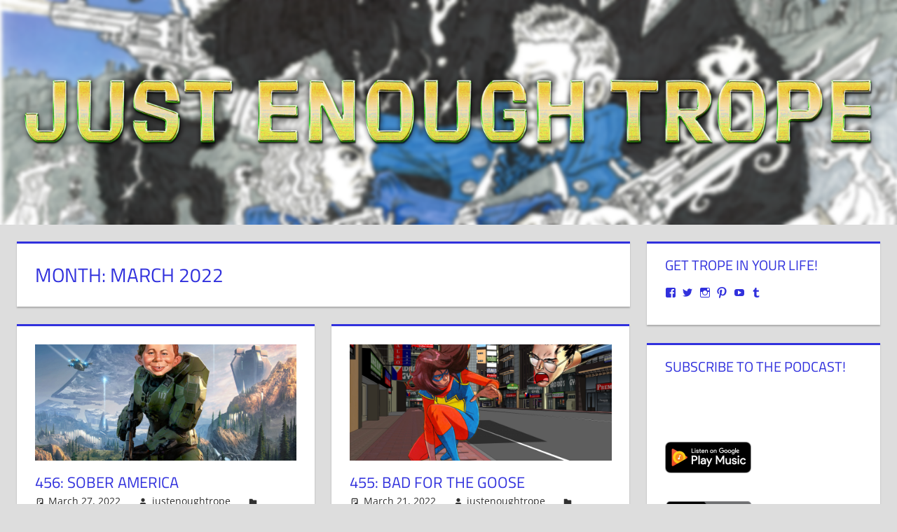

--- FILE ---
content_type: text/html; charset=UTF-8
request_url: http://justenoughtrope.com/2022/03/
body_size: 14679
content:
<!DOCTYPE html>
<html lang="en-US">

<head>
<meta charset="UTF-8">
<meta name="viewport" content="width=device-width, initial-scale=1">
<link rel="profile" href="http://gmpg.org/xfn/11">
<link rel="pingback" href="http://justenoughtrope.com/xmlrpc.php">


	<!-- This site is optimized with the Yoast SEO plugin v14.0.4 - https://yoast.com/wordpress/plugins/seo/ -->
	<title>March 2022 - Just Enough Trope</title>
	<meta name="robots" content="noindex, follow" />
	<meta property="og:locale" content="en_US" />
	<meta property="og:type" content="website" />
	<meta property="og:title" content="March 2022 - Just Enough Trope" />
	<meta property="og:url" content="http://justenoughtrope.com/2022/03/" />
	<meta property="og:site_name" content="Just Enough Trope" />
	<meta name="twitter:card" content="summary_large_image" />
	<script type="application/ld+json" class="yoast-schema-graph">{"@context":"https://schema.org","@graph":[{"@type":"WebSite","@id":"http://justenoughtrope.com/#website","url":"http://justenoughtrope.com/","name":"Just Enough Trope","description":"Hosts Ka1iban and Mikanhana dig through a slurry of movie, TV, music, comics &amp; gaming news because that&#039;s how you like it! On iTunes and Spreaker","potentialAction":[{"@type":"SearchAction","target":"http://justenoughtrope.com/?s={search_term_string}","query-input":"required name=search_term_string"}],"inLanguage":"en-US"},{"@type":"CollectionPage","@id":"http://justenoughtrope.com/2022/03/#webpage","url":"http://justenoughtrope.com/2022/03/","name":"March 2022 - Just Enough Trope","isPartOf":{"@id":"http://justenoughtrope.com/#website"},"inLanguage":"en-US"}]}</script>
	<!-- / Yoast SEO plugin. -->


<!-- Jetpack Site Verification Tags -->
<meta name="google-site-verification" content="phjU0KivblR8IacrC2N5eRCbCs9Q8PpEM63LYbd-h-k" />
<link rel='dns-prefetch' href='//secure.gravatar.com' />
<link rel='dns-prefetch' href='//platform-api.sharethis.com' />
<link rel='dns-prefetch' href='//s.w.org' />
<link rel="alternate" type="application/rss+xml" title="Just Enough Trope &raquo; Feed" href="http://justenoughtrope.com/feed/" />
<link rel="alternate" type="application/rss+xml" title="Just Enough Trope &raquo; Comments Feed" href="http://justenoughtrope.com/comments/feed/" />
		<script type="text/javascript">
			window._wpemojiSettings = {"baseUrl":"https:\/\/s.w.org\/images\/core\/emoji\/12.0.0-1\/72x72\/","ext":".png","svgUrl":"https:\/\/s.w.org\/images\/core\/emoji\/12.0.0-1\/svg\/","svgExt":".svg","source":{"concatemoji":"http:\/\/justenoughtrope.com\/wp-includes\/js\/wp-emoji-release.min.js?ver=5.3.20"}};
			!function(e,a,t){var n,r,o,i=a.createElement("canvas"),p=i.getContext&&i.getContext("2d");function s(e,t){var a=String.fromCharCode;p.clearRect(0,0,i.width,i.height),p.fillText(a.apply(this,e),0,0);e=i.toDataURL();return p.clearRect(0,0,i.width,i.height),p.fillText(a.apply(this,t),0,0),e===i.toDataURL()}function c(e){var t=a.createElement("script");t.src=e,t.defer=t.type="text/javascript",a.getElementsByTagName("head")[0].appendChild(t)}for(o=Array("flag","emoji"),t.supports={everything:!0,everythingExceptFlag:!0},r=0;r<o.length;r++)t.supports[o[r]]=function(e){if(!p||!p.fillText)return!1;switch(p.textBaseline="top",p.font="600 32px Arial",e){case"flag":return s([127987,65039,8205,9895,65039],[127987,65039,8203,9895,65039])?!1:!s([55356,56826,55356,56819],[55356,56826,8203,55356,56819])&&!s([55356,57332,56128,56423,56128,56418,56128,56421,56128,56430,56128,56423,56128,56447],[55356,57332,8203,56128,56423,8203,56128,56418,8203,56128,56421,8203,56128,56430,8203,56128,56423,8203,56128,56447]);case"emoji":return!s([55357,56424,55356,57342,8205,55358,56605,8205,55357,56424,55356,57340],[55357,56424,55356,57342,8203,55358,56605,8203,55357,56424,55356,57340])}return!1}(o[r]),t.supports.everything=t.supports.everything&&t.supports[o[r]],"flag"!==o[r]&&(t.supports.everythingExceptFlag=t.supports.everythingExceptFlag&&t.supports[o[r]]);t.supports.everythingExceptFlag=t.supports.everythingExceptFlag&&!t.supports.flag,t.DOMReady=!1,t.readyCallback=function(){t.DOMReady=!0},t.supports.everything||(n=function(){t.readyCallback()},a.addEventListener?(a.addEventListener("DOMContentLoaded",n,!1),e.addEventListener("load",n,!1)):(e.attachEvent("onload",n),a.attachEvent("onreadystatechange",function(){"complete"===a.readyState&&t.readyCallback()})),(n=t.source||{}).concatemoji?c(n.concatemoji):n.wpemoji&&n.twemoji&&(c(n.twemoji),c(n.wpemoji)))}(window,document,window._wpemojiSettings);
		</script>
		<style type="text/css">
img.wp-smiley,
img.emoji {
	display: inline !important;
	border: none !important;
	box-shadow: none !important;
	height: 1em !important;
	width: 1em !important;
	margin: 0 .07em !important;
	vertical-align: -0.1em !important;
	background: none !important;
	padding: 0 !important;
}
</style>
	<link rel='stylesheet' id='tortuga-theme-fonts-css'  href='http://justenoughtrope.com/wp-content/fonts/0def093d56dbe2ae23f7f573e5bfaa35.css?ver=20201110' type='text/css' media='all' />
<link rel='stylesheet' id='wp-block-library-css'  href='http://justenoughtrope.com/wp-includes/css/dist/block-library/style.min.css?ver=5.3.20' type='text/css' media='all' />
<style id='wp-block-library-inline-css' type='text/css'>
.has-text-align-justify{text-align:justify;}
</style>
<link rel='stylesheet' id='tortuga-stylesheet-css'  href='http://justenoughtrope.com/wp-content/themes/tortuga/style.css?ver=2.3.5' type='text/css' media='all' />
<style id='tortuga-stylesheet-inline-css' type='text/css'>
.site-title, .site-description { position: absolute; clip: rect(1px, 1px, 1px, 1px); width: 1px; height: 1px; overflow: hidden; }
</style>
<link rel='stylesheet' id='tortuga-safari-flexbox-fixes-css'  href='http://justenoughtrope.com/wp-content/themes/tortuga/assets/css/safari-flexbox-fixes.css?ver=20200420' type='text/css' media='all' />
<!-- Inline jetpack_facebook_likebox -->
<style id='jetpack_facebook_likebox-inline-css' type='text/css'>
.widget_facebook_likebox {
	overflow: hidden;
}

</style>
<link rel='stylesheet' id='social-logos-css'  href='http://justenoughtrope.com/wp-content/plugins/jetpack/_inc/social-logos/social-logos.min.css?ver=1' type='text/css' media='all' />
<link rel='stylesheet' id='jetpack_css-css'  href='http://justenoughtrope.com/wp-content/plugins/jetpack/css/jetpack.css?ver=8.4.5' type='text/css' media='all' />
<!--[if lt IE 9]>
<script type='text/javascript' src='http://justenoughtrope.com/wp-content/themes/tortuga/assets/js/html5shiv.min.js?ver=3.7.3'></script>
<![endif]-->
<script type='text/javascript' src='http://justenoughtrope.com/wp-content/themes/tortuga/assets/js/svgxuse.min.js?ver=1.2.6'></script>
<script type='text/javascript' src='http://justenoughtrope.com/wp-includes/js/jquery/jquery.js?ver=1.12.4-wp'></script>
<script type='text/javascript' src='http://justenoughtrope.com/wp-includes/js/jquery/jquery-migrate.min.js?ver=1.4.1'></script>
<script type='text/javascript' src='//platform-api.sharethis.com/js/sharethis.js#product=ga&#038;property=6451d402ece41100193705e3'></script>
<link rel='https://api.w.org/' href='http://justenoughtrope.com/wp-json/' />
<link rel="EditURI" type="application/rsd+xml" title="RSD" href="http://justenoughtrope.com/xmlrpc.php?rsd" />
<link rel="wlwmanifest" type="application/wlwmanifest+xml" href="http://justenoughtrope.com/wp-includes/wlwmanifest.xml" /> 
<meta name="generator" content="WordPress 5.3.20" />

<link rel='dns-prefetch' href='//v0.wordpress.com'/>
<link rel='dns-prefetch' href='//i0.wp.com'/>
<link rel='dns-prefetch' href='//i1.wp.com'/>
<link rel='dns-prefetch' href='//i2.wp.com'/>
<style type='text/css'>img#wpstats{display:none}</style><style type="text/css">
.upcoming-events li {
	margin-bottom: 10px;
}
.upcoming-events li span {
	display: block;
}
</style>
<script>
(function() {
	(function (i, s, o, g, r, a, m) {
		i['GoogleAnalyticsObject'] = r;
		i[r] = i[r] || function () {
				(i[r].q = i[r].q || []).push(arguments)
			}, i[r].l = 1 * new Date();
		a = s.createElement(o),
			m = s.getElementsByTagName(o)[0];
		a.async = 1;
		a.src = g;
		m.parentNode.insertBefore(a, m)
	})(window, document, 'script', 'https://google-analytics.com/analytics.js', 'ga');

	ga('create', 'UA-89119780-1', 'auto');
			ga('send', 'pageview');
	})();
</script>
<link rel="icon" href="https://i1.wp.com/justenoughtrope.com/wp-content/uploads/2016/05/cropped-cb3.jpg?fit=32%2C32" sizes="32x32" />
<link rel="icon" href="https://i1.wp.com/justenoughtrope.com/wp-content/uploads/2016/05/cropped-cb3.jpg?fit=192%2C192" sizes="192x192" />
<link rel="apple-touch-icon-precomposed" href="https://i1.wp.com/justenoughtrope.com/wp-content/uploads/2016/05/cropped-cb3.jpg?fit=180%2C180" />
<meta name="msapplication-TileImage" content="https://i1.wp.com/justenoughtrope.com/wp-content/uploads/2016/05/cropped-cb3.jpg?fit=270%2C270" />

<!-- Theme Tweaker (start) -->
<style type="text/css">
mark {background: #FFFF00;color: #000000;}
fieldset {border: 1px solid #C0C0C0;}
body,
button,
input,
select,
textarea {color: #303030;}
pre {border: 1px solid #DDDDDD;background: #FFFFFF;}
abbr,
acronym {border-bottom: 1px dotted #666666;}
body {background: #DDDDDD;}
blockquote {border: 1px solid #DDDDDD;border-left: 3px solid #3131DD;color: #777777;}
blockquote cite,
blockquote small {color: #404040;}
hr {background-color: #CCCCCC;}
th,
td {border: 1px solid #DDDDDD;}
a {color: #3131DD;}
a:link,
a:visited {color: #3131DD;}
a:hover,
a:focus,
a:active {color: #303030;}
button,
input[type="button"],
input[type="reset"],
input[type="submit"] {background: #3131DD;color: #FFFFFF;}
button:hover,
input[type="button"]:hover,
input[type="reset"]:hover,
input[type="submit"]:hover,
button:focus,
input[type="button"]:focus,
input[type="reset"]:focus,
input[type="submit"]:focus,
button:active,
input[type="button"]:active,
input[type="reset"]:active,
input[type="submit"]:active {background: #303030;}
input[type="text"],
input[type="email"],
input[type="url"],
input[type="password"],
input[type="search"],
textarea {border: 1px solid #DDDDDD;color: #666666;}
input[type="text"]:focus,
input[type="email"]:focus,
input[type="url"]:focus,
input[type="password"]:focus,
input[type="search"]:focus,
textarea:focus {border: 1px solid #CCCCCC;color: #111111;}
.screen-reader-text:hover,
.screen-reader-text:active,
.screen-reader-text:focus {background-color: #F1F1F1;color: #21759B;}
.site-header {background: #303030;color: #FFFFFF;}
.site-title {color: #FFFFFF;}
.site-title a:link,
.site-title a:visited {color: #FFFFFF;}
.site-title a:hover,
.site-title a:active {color: #CCCCCC;}
.primary-navigation-wrap {border-bottom: 5px solid #3131DD;color: #FFFFFF;}
.main-navigation-menu > .menu-item-has-children > a:after {color: #FFFFFF;}
.main-navigation-menu a:link,
.main-navigation-menu a:visited {color: #FFFFFF;}
.main-navigation-menu a:hover,
.main-navigation-menu a:active {background: #3131DD;}
.main-navigation-menu ul {border-top: 5px solid #3131DD;background: #303030;}
.main-navigation-menu ul .menu-item-has-children > a:after {color: #FFFFFF;}
.main-navigation-menu li.current-menu-item > a {background: #3131DD;}
.mega-menu-content .mega-menu-widget a:link,
.mega-menu-content .mega-menu-widget a:visited {color: #FFFFFF;}
.mega-menu-content .widget_meta ul li a:hover,
.mega-menu-content .widget_pages ul li a:hover,
.mega-menu-content .widget_categories ul li a:hover,
.mega-menu-content .widget_archive ul li a:hover {background: #3131DD;color: #FFFFFF;}
.mega-menu-content .mega-menu-widget .entry-meta,
.mega-menu-content .mega-menu-widget .entry-meta span:before {color: #DDDDDD;}
.social-icons-menu li a:before {color: #FFFFFF;}
.widget {border-top: 3px solid #3131DD;background: #FFFFFF;box-shadow: 0 2px 2px #AAAAAA;}
.widget-title {color: #3131DD;}
.search-form .search-submit .genericon-search {color: #FFFFFF;}
.widget_calendar table thead tr {background: #F5F5F5;}
.widget-magazine-posts-columns .magazine-posts-columns .magazine-posts-columns-content {border-top: 3px solid #3131DD;background: #FFFFFF;box-shadow: 0 2px 2px #AAAAAA;}
.type-post,
.type-page,
.type-attachment,
.comments-area  {border-top: 3px solid #3131DD;background: #FFFFFF;box-shadow: 0 2px 2px #AAAAAA;}
.archive-title,
.page-title,
.entry-title {color: #3131DD;}
.entry-title a:link,
.entry-title a:visited {color: #3131DD;}
.entry-title a:hover,
.entry-title a:active{color: #303030;}
.more-link {background: #3131DD;color: #FFFFFF;}
.more-link:link,
.more-link:visited  {color: #FFFFFF;}
.more-link:hover,
.more-link:active {background: #303030;}
.entry-meta {color: #303030;}
.entry-meta a:link,
.entry-meta a:visited {color: #303030;}
.entry-meta a:hover,
.entry-meta a:active {color: #777777;}
.entry-meta span:before {color: #333333;}
.widget_tag_cloud .tagcloud a,
.entry-tags .meta-tags a {background: #303030;}
.widget_tag_cloud .tagcloud a:link,
.widget_tag_cloud .tagcloud a:visited,
.entry-tags .meta-tags a:link,
.entry-tags .meta-tags a:visited {color: #FFFFFF;}
.widget_tag_cloud .tagcloud a:hover,
.widget_tag_cloud .tagcloud a:active,
.entry-tags .meta-tags a:hover,
.entry-tags .meta-tags a:active {background: #3131DD;color: #FFFFFF;}
.post-navigation .nav-links a {background: #3131DD;color: #FFFFFF;}
.post-navigation .nav-links a:link,
.post-navigation .nav-links a:visited  {color: #FFFFFF;}
.post-navigation .nav-links a:hover,
.post-navigation .nav-links a:active {background: #303030;}
.pagination a,
.pagination .current {background: #303030;color: #FFFFFF;}
.pagination a:link,
.pagination a:visited {color: #FFFFFF;}
.pagination a:hover,
.pagination a:active,
.pagination .current {background: #3131DD;}
.infinite-scroll #infinite-handle span {background: #303030;}
.infinite-scroll #infinite-handle span:hover {background: #3131DD;}
.page-header {border-top: 3px solid #3131DD;background: #FFFFFF;box-shadow: 0 2px 2px #AAAAAA;}
.breadcrumbs {background: #FFFFFF;box-shadow: 0 2px 2px #AAAAAA;}
.breadcrumbs-container {color: #222222;}
.comments-header .comments-title,
.comment-reply-title span {color: #3131DD;}
.comment {border-top: 1px dotted #AAAAAA;}
.footer-wrap {background: #303030;}
.site-footer {color: #DDDDDD;}
.site-footer a:link,
.site-footer a:visited {border-bottom: 1px dotted #AAAAAA;color: #FFFFFF;}
.site-footer a:hover,
.site-footer a:focus,
.site-footer a:active {color: #DDDDDD;}
.main-navigation-toggle {background: #3131DD;}
.main-navigation-toggle:after {color: #FFFFFF;}
.main-navigation-toggle:active,
	.main-navigation-toggle:focus,
	.main-navigation-toggle:hover {background: #3131DD;}
.main-navigation-menu {border-top: 5px solid #3131DD;}
.main-navigation-menu .submenu-dropdown-toggle:before {color: #FFFFFF;}
.main-navigation-menu .submenu-dropdown-toggle:hover,
	.main-navigation-menu .submenu-dropdown-toggle:active {background: #3131DD;}
.magazine-widgets-placeholder .magazine-widgets-placeholder-title {color: #0085BA;border: 2px dashed #0085BA;}
</style>
<!-- Theme Tweaker (end) -->

			<style type="text/css" id="wp-custom-css">
				.header-main {
  display: none;
}			</style>
		</head>

<body class="archive date wp-embed-responsive post-layout-two-columns post-layout-columns elementor-default elementor-kit-">

	
	<div id="page" class="hfeed site">

		<a class="skip-link screen-reader-text" href="#content">Skip to content</a>

		
		
		<header id="masthead" class="site-header clearfix" role="banner">

			<div class="header-main container clearfix">

				<div id="logo" class="site-branding clearfix">

										
			<p class="site-title"><a href="http://justenoughtrope.com/" rel="home">Just Enough Trope</a></p>

							
			<p class="site-description">Hosts Ka1iban and Mikanhana dig through a slurry of movie, TV, music, comics &amp; gaming news because that&#039;s how you like it! On iTunes and Spreaker</p>

			
				</div><!-- .site-branding -->

				<div class="header-widgets clearfix">

					
				</div><!-- .header-widgets -->

			</div><!-- .header-main -->

			


		</header><!-- #masthead -->

		
		
			<div id="headimg" class="header-image">

			
				<img src="http://justenoughtrope.com/wp-content/uploads/2019/12/wp-banner-jet1-1.png" srcset="https://i1.wp.com/justenoughtrope.com/wp-content/uploads/2019/12/wp-banner-jet1-1.png?w=1919 1919w, https://i1.wp.com/justenoughtrope.com/wp-content/uploads/2019/12/wp-banner-jet1-1.png?resize=300%2C75 300w, https://i1.wp.com/justenoughtrope.com/wp-content/uploads/2019/12/wp-banner-jet1-1.png?resize=768%2C193 768w, https://i1.wp.com/justenoughtrope.com/wp-content/uploads/2019/12/wp-banner-jet1-1.png?resize=1024%2C257 1024w, https://i1.wp.com/justenoughtrope.com/wp-content/uploads/2019/12/wp-banner-jet1-1.png?w=1680 1680w" width="1919" height="481" alt="Just Enough Trope">

			
			</div>

			
		
		<div id="content" class="site-content container clearfix">

	<section id="primary" class="content-archive content-area">
		<main id="main" class="site-main" role="main">

		
			<header class="page-header">

				<h1 class="archive-title">Month: March 2022</h1>				
			</header><!-- .page-header -->

			<div id="post-wrapper" class="post-wrapper clearfix">

				
<div class="post-column clearfix">

	<article id="post-3984" class="post-3984 post type-post status-publish format-standard has-post-thumbnail hentry category-podcast category-reviews tag-coda tag-halo tag-in-the-name-of-the-father tag-oscars tag-the-oscars">

		
			<a class="wp-post-image-link" href="http://justenoughtrope.com/2022/03/27/456-sober-america/" rel="bookmark">
				<img width="900" height="400" src="https://i0.wp.com/justenoughtrope.com/wp-content/uploads/2022/03/jet-456.png?resize=900%2C400" class="attachment-post-thumbnail size-post-thumbnail wp-post-image" alt="" srcset="https://i0.wp.com/justenoughtrope.com/wp-content/uploads/2022/03/jet-456.png?resize=900%2C400 900w, https://i0.wp.com/justenoughtrope.com/wp-content/uploads/2022/03/jet-456.png?zoom=2&amp;resize=900%2C400 1800w" sizes="(max-width: 900px) 100vw, 900px" data-attachment-id="3985" data-permalink="http://justenoughtrope.com/2022/03/27/456-sober-america/jet-456/" data-orig-file="https://i0.wp.com/justenoughtrope.com/wp-content/uploads/2022/03/jet-456.png?fit=1920%2C1080" data-orig-size="1920,1080" data-comments-opened="1" data-image-meta="{&quot;aperture&quot;:&quot;0&quot;,&quot;credit&quot;:&quot;&quot;,&quot;camera&quot;:&quot;&quot;,&quot;caption&quot;:&quot;&quot;,&quot;created_timestamp&quot;:&quot;0&quot;,&quot;copyright&quot;:&quot;&quot;,&quot;focal_length&quot;:&quot;0&quot;,&quot;iso&quot;:&quot;0&quot;,&quot;shutter_speed&quot;:&quot;0&quot;,&quot;title&quot;:&quot;&quot;,&quot;orientation&quot;:&quot;0&quot;}" data-image-title="jet 456" data-image-description="" data-medium-file="https://i0.wp.com/justenoughtrope.com/wp-content/uploads/2022/03/jet-456.png?fit=300%2C169" data-large-file="https://i0.wp.com/justenoughtrope.com/wp-content/uploads/2022/03/jet-456.png?fit=840%2C473" />			</a>

		
		<header class="entry-header">

			<h2 class="entry-title"><a href="http://justenoughtrope.com/2022/03/27/456-sober-america/" rel="bookmark">456: Sober America</a></h2>
			<div class="entry-meta"><span class="meta-date"><svg class="icon icon-standard" aria-hidden="true" role="img"> <use xlink:href="http://justenoughtrope.com/wp-content/themes/tortuga/assets/icons/genericons-neue.svg#standard"></use> </svg><a href="http://justenoughtrope.com/2022/03/27/456-sober-america/" title="9:51 pm" rel="bookmark"><time class="entry-date published updated" datetime="2022-03-27T21:51:12-06:00">March 27, 2022</time></a></span><span class="meta-author"> <svg class="icon icon-user" aria-hidden="true" role="img"> <use xlink:href="http://justenoughtrope.com/wp-content/themes/tortuga/assets/icons/genericons-neue.svg#user"></use> </svg><span class="author vcard"><a class="url fn n" href="http://justenoughtrope.com/author/justenoughtrope/" title="View all posts by justenoughtrope" rel="author">justenoughtrope</a></span></span><span class="meta-category"> <svg class="icon icon-category" aria-hidden="true" role="img"> <use xlink:href="http://justenoughtrope.com/wp-content/themes/tortuga/assets/icons/genericons-neue.svg#category"></use> </svg><a href="http://justenoughtrope.com/category/podcast/" rel="category tag">podcast</a>, <a href="http://justenoughtrope.com/category/reviews/" rel="category tag">reviews</a></span><span class="meta-comments"> <svg class="icon icon-edit" aria-hidden="true" role="img"> <use xlink:href="http://justenoughtrope.com/wp-content/themes/tortuga/assets/icons/genericons-neue.svg#edit"></use> </svg><a href="http://justenoughtrope.com/2022/03/27/456-sober-america/#respond">Leave a comment</a></span></div>
		</header><!-- .entry-header -->

		<div class="entry-content entry-excerpt clearfix">

			<p>We&#8217;re seeing triple this week as we review the Oscar hopeful &#8220;Coda&#8221;, the new Halo series, and our Patreon pick for this month, the 1993 film &#8220;In the Name of</p>
<div class="sharedaddy sd-sharing-enabled"><div class="robots-nocontent sd-block sd-social sd-social-icon sd-sharing"><h3 class="sd-title">Share this:</h3><div class="sd-content"><ul><li class="share-twitter"><a rel="nofollow noopener noreferrer" data-shared="sharing-twitter-3984" class="share-twitter sd-button share-icon no-text" href="http://justenoughtrope.com/2022/03/27/456-sober-america/?share=twitter" target="_blank" title="Click to share on Twitter"><span></span><span class="sharing-screen-reader-text">Click to share on Twitter (Opens in new window)</span></a></li><li class="share-facebook"><a rel="nofollow noopener noreferrer" data-shared="sharing-facebook-3984" class="share-facebook sd-button share-icon no-text" href="http://justenoughtrope.com/2022/03/27/456-sober-america/?share=facebook" target="_blank" title="Click to share on Facebook"><span></span><span class="sharing-screen-reader-text">Click to share on Facebook (Opens in new window)</span></a></li><li class="share-tumblr"><a rel="nofollow noopener noreferrer" data-shared="" class="share-tumblr sd-button share-icon no-text" href="http://justenoughtrope.com/2022/03/27/456-sober-america/?share=tumblr" target="_blank" title="Click to share on Tumblr"><span></span><span class="sharing-screen-reader-text">Click to share on Tumblr (Opens in new window)</span></a></li><li class="share-end"></li></ul></div></div></div>
		</div><!-- .entry-content -->

		<div class="read-more">
			<a href="http://justenoughtrope.com/2022/03/27/456-sober-america/" class="more-link">Continue reading</a>

		</div>

	</article>

</div>

<div class="post-column clearfix">

	<article id="post-3980" class="post-3980 post type-post status-publish format-standard has-post-thumbnail hentry category-podcast category-reviews tag-belfast tag-dont-look-up tag-oscars tag-the-oscars">

		
			<a class="wp-post-image-link" href="http://justenoughtrope.com/2022/03/21/455-bad-for-the-goose/" rel="bookmark">
				<img width="900" height="400" src="https://i2.wp.com/justenoughtrope.com/wp-content/uploads/2022/03/jet-455.png?resize=900%2C400" class="attachment-post-thumbnail size-post-thumbnail wp-post-image" alt="" srcset="https://i2.wp.com/justenoughtrope.com/wp-content/uploads/2022/03/jet-455.png?resize=900%2C400 900w, https://i2.wp.com/justenoughtrope.com/wp-content/uploads/2022/03/jet-455.png?zoom=2&amp;resize=900%2C400 1800w" sizes="(max-width: 900px) 100vw, 900px" data-attachment-id="3981" data-permalink="http://justenoughtrope.com/2022/03/21/455-bad-for-the-goose/jet-455/" data-orig-file="https://i2.wp.com/justenoughtrope.com/wp-content/uploads/2022/03/jet-455.png?fit=2000%2C1418" data-orig-size="2000,1418" data-comments-opened="1" data-image-meta="{&quot;aperture&quot;:&quot;0&quot;,&quot;credit&quot;:&quot;&quot;,&quot;camera&quot;:&quot;&quot;,&quot;caption&quot;:&quot;&quot;,&quot;created_timestamp&quot;:&quot;0&quot;,&quot;copyright&quot;:&quot;&quot;,&quot;focal_length&quot;:&quot;0&quot;,&quot;iso&quot;:&quot;0&quot;,&quot;shutter_speed&quot;:&quot;0&quot;,&quot;title&quot;:&quot;&quot;,&quot;orientation&quot;:&quot;0&quot;}" data-image-title="jet 455" data-image-description="" data-medium-file="https://i2.wp.com/justenoughtrope.com/wp-content/uploads/2022/03/jet-455.png?fit=300%2C213" data-large-file="https://i2.wp.com/justenoughtrope.com/wp-content/uploads/2022/03/jet-455.png?fit=840%2C596" />			</a>

		
		<header class="entry-header">

			<h2 class="entry-title"><a href="http://justenoughtrope.com/2022/03/21/455-bad-for-the-goose/" rel="bookmark">455: Bad For The Goose</a></h2>
			<div class="entry-meta"><span class="meta-date"><svg class="icon icon-standard" aria-hidden="true" role="img"> <use xlink:href="http://justenoughtrope.com/wp-content/themes/tortuga/assets/icons/genericons-neue.svg#standard"></use> </svg><a href="http://justenoughtrope.com/2022/03/21/455-bad-for-the-goose/" title="12:10 am" rel="bookmark"><time class="entry-date published updated" datetime="2022-03-21T00:10:38-06:00">March 21, 2022</time></a></span><span class="meta-author"> <svg class="icon icon-user" aria-hidden="true" role="img"> <use xlink:href="http://justenoughtrope.com/wp-content/themes/tortuga/assets/icons/genericons-neue.svg#user"></use> </svg><span class="author vcard"><a class="url fn n" href="http://justenoughtrope.com/author/justenoughtrope/" title="View all posts by justenoughtrope" rel="author">justenoughtrope</a></span></span><span class="meta-category"> <svg class="icon icon-category" aria-hidden="true" role="img"> <use xlink:href="http://justenoughtrope.com/wp-content/themes/tortuga/assets/icons/genericons-neue.svg#category"></use> </svg><a href="http://justenoughtrope.com/category/podcast/" rel="category tag">podcast</a>, <a href="http://justenoughtrope.com/category/reviews/" rel="category tag">reviews</a></span><span class="meta-comments"> <svg class="icon icon-edit" aria-hidden="true" role="img"> <use xlink:href="http://justenoughtrope.com/wp-content/themes/tortuga/assets/icons/genericons-neue.svg#edit"></use> </svg><a href="http://justenoughtrope.com/2022/03/21/455-bad-for-the-goose/#respond">Leave a comment</a></span></div>
		</header><!-- .entry-header -->

		<div class="entry-content entry-excerpt clearfix">

			<p>We double down on Oscar films this week as we review Belfast and Don&#8217;t Look Up! It&#8217;s a classic Cinderella situation! Check out the new show on the JET Network,</p>
<div class="sharedaddy sd-sharing-enabled"><div class="robots-nocontent sd-block sd-social sd-social-icon sd-sharing"><h3 class="sd-title">Share this:</h3><div class="sd-content"><ul><li class="share-twitter"><a rel="nofollow noopener noreferrer" data-shared="sharing-twitter-3980" class="share-twitter sd-button share-icon no-text" href="http://justenoughtrope.com/2022/03/21/455-bad-for-the-goose/?share=twitter" target="_blank" title="Click to share on Twitter"><span></span><span class="sharing-screen-reader-text">Click to share on Twitter (Opens in new window)</span></a></li><li class="share-facebook"><a rel="nofollow noopener noreferrer" data-shared="sharing-facebook-3980" class="share-facebook sd-button share-icon no-text" href="http://justenoughtrope.com/2022/03/21/455-bad-for-the-goose/?share=facebook" target="_blank" title="Click to share on Facebook"><span></span><span class="sharing-screen-reader-text">Click to share on Facebook (Opens in new window)</span></a></li><li class="share-tumblr"><a rel="nofollow noopener noreferrer" data-shared="" class="share-tumblr sd-button share-icon no-text" href="http://justenoughtrope.com/2022/03/21/455-bad-for-the-goose/?share=tumblr" target="_blank" title="Click to share on Tumblr"><span></span><span class="sharing-screen-reader-text">Click to share on Tumblr (Opens in new window)</span></a></li><li class="share-end"></li></ul></div></div></div>
		</div><!-- .entry-content -->

		<div class="read-more">
			<a href="http://justenoughtrope.com/2022/03/21/455-bad-for-the-goose/" class="more-link">Continue reading</a>

		</div>

	</article>

</div>

<div class="post-column clearfix">

	<article id="post-3977" class="post-3977 post type-post status-publish format-standard has-post-thumbnail hentry category-podcast category-reviews tag-drive-my-car tag-oscars tag-the-oscars">

		
			<a class="wp-post-image-link" href="http://justenoughtrope.com/2022/03/13/454-within-me-without-you/" rel="bookmark">
				<img width="900" height="400" src="https://i0.wp.com/justenoughtrope.com/wp-content/uploads/2022/03/jet-454.png?resize=900%2C400" class="attachment-post-thumbnail size-post-thumbnail wp-post-image" alt="" srcset="https://i0.wp.com/justenoughtrope.com/wp-content/uploads/2022/03/jet-454.png?resize=900%2C400 900w, https://i0.wp.com/justenoughtrope.com/wp-content/uploads/2022/03/jet-454.png?zoom=2&amp;resize=900%2C400 1800w" sizes="(max-width: 900px) 100vw, 900px" data-attachment-id="3978" data-permalink="http://justenoughtrope.com/2022/03/13/454-within-me-without-you/jet-454/" data-orig-file="https://i0.wp.com/justenoughtrope.com/wp-content/uploads/2022/03/jet-454.png?fit=1921%2C1080" data-orig-size="1921,1080" data-comments-opened="1" data-image-meta="{&quot;aperture&quot;:&quot;0&quot;,&quot;credit&quot;:&quot;&quot;,&quot;camera&quot;:&quot;&quot;,&quot;caption&quot;:&quot;&quot;,&quot;created_timestamp&quot;:&quot;0&quot;,&quot;copyright&quot;:&quot;&quot;,&quot;focal_length&quot;:&quot;0&quot;,&quot;iso&quot;:&quot;0&quot;,&quot;shutter_speed&quot;:&quot;0&quot;,&quot;title&quot;:&quot;&quot;,&quot;orientation&quot;:&quot;0&quot;}" data-image-title="jet 454" data-image-description="" data-medium-file="https://i0.wp.com/justenoughtrope.com/wp-content/uploads/2022/03/jet-454.png?fit=300%2C169" data-large-file="https://i0.wp.com/justenoughtrope.com/wp-content/uploads/2022/03/jet-454.png?fit=840%2C473" />			</a>

		
		<header class="entry-header">

			<h2 class="entry-title"><a href="http://justenoughtrope.com/2022/03/13/454-within-me-without-you/" rel="bookmark">454: Within Me, Without You</a></h2>
			<div class="entry-meta"><span class="meta-date"><svg class="icon icon-standard" aria-hidden="true" role="img"> <use xlink:href="http://justenoughtrope.com/wp-content/themes/tortuga/assets/icons/genericons-neue.svg#standard"></use> </svg><a href="http://justenoughtrope.com/2022/03/13/454-within-me-without-you/" title="10:25 pm" rel="bookmark"><time class="entry-date published updated" datetime="2022-03-13T22:25:06-06:00">March 13, 2022</time></a></span><span class="meta-author"> <svg class="icon icon-user" aria-hidden="true" role="img"> <use xlink:href="http://justenoughtrope.com/wp-content/themes/tortuga/assets/icons/genericons-neue.svg#user"></use> </svg><span class="author vcard"><a class="url fn n" href="http://justenoughtrope.com/author/justenoughtrope/" title="View all posts by justenoughtrope" rel="author">justenoughtrope</a></span></span><span class="meta-category"> <svg class="icon icon-category" aria-hidden="true" role="img"> <use xlink:href="http://justenoughtrope.com/wp-content/themes/tortuga/assets/icons/genericons-neue.svg#category"></use> </svg><a href="http://justenoughtrope.com/category/podcast/" rel="category tag">podcast</a>, <a href="http://justenoughtrope.com/category/reviews/" rel="category tag">reviews</a></span><span class="meta-comments"> <svg class="icon icon-edit" aria-hidden="true" role="img"> <use xlink:href="http://justenoughtrope.com/wp-content/themes/tortuga/assets/icons/genericons-neue.svg#edit"></use> </svg><a href="http://justenoughtrope.com/2022/03/13/454-within-me-without-you/#respond">Leave a comment</a></span></div>
		</header><!-- .entry-header -->

		<div class="entry-content entry-excerpt clearfix">

			<p>We&#8217;re letting the text do the work this week as we cruise around the Japanese smash film &#8220;Drive My Car&#8221;! We really need a name for this gun we&#8217;re using</p>
<div class="sharedaddy sd-sharing-enabled"><div class="robots-nocontent sd-block sd-social sd-social-icon sd-sharing"><h3 class="sd-title">Share this:</h3><div class="sd-content"><ul><li class="share-twitter"><a rel="nofollow noopener noreferrer" data-shared="sharing-twitter-3977" class="share-twitter sd-button share-icon no-text" href="http://justenoughtrope.com/2022/03/13/454-within-me-without-you/?share=twitter" target="_blank" title="Click to share on Twitter"><span></span><span class="sharing-screen-reader-text">Click to share on Twitter (Opens in new window)</span></a></li><li class="share-facebook"><a rel="nofollow noopener noreferrer" data-shared="sharing-facebook-3977" class="share-facebook sd-button share-icon no-text" href="http://justenoughtrope.com/2022/03/13/454-within-me-without-you/?share=facebook" target="_blank" title="Click to share on Facebook"><span></span><span class="sharing-screen-reader-text">Click to share on Facebook (Opens in new window)</span></a></li><li class="share-tumblr"><a rel="nofollow noopener noreferrer" data-shared="" class="share-tumblr sd-button share-icon no-text" href="http://justenoughtrope.com/2022/03/13/454-within-me-without-you/?share=tumblr" target="_blank" title="Click to share on Tumblr"><span></span><span class="sharing-screen-reader-text">Click to share on Tumblr (Opens in new window)</span></a></li><li class="share-end"></li></ul></div></div></div>
		</div><!-- .entry-content -->

		<div class="read-more">
			<a href="http://justenoughtrope.com/2022/03/13/454-within-me-without-you/" class="more-link">Continue reading</a>

		</div>

	</article>

</div>

<div class="post-column clearfix">

	<article id="post-3973" class="post-3973 post type-post status-publish format-standard has-post-thumbnail hentry category-reviews tag-the-batman">

		
			<a class="wp-post-image-link" href="http://justenoughtrope.com/2022/03/07/453-rock-and-stussy/" rel="bookmark">
				<img width="900" height="400" src="https://i0.wp.com/justenoughtrope.com/wp-content/uploads/2022/03/jet-453.png?resize=900%2C400" class="attachment-post-thumbnail size-post-thumbnail wp-post-image" alt="" srcset="https://i0.wp.com/justenoughtrope.com/wp-content/uploads/2022/03/jet-453.png?resize=900%2C400 900w, https://i0.wp.com/justenoughtrope.com/wp-content/uploads/2022/03/jet-453.png?zoom=2&amp;resize=900%2C400 1800w, https://i0.wp.com/justenoughtrope.com/wp-content/uploads/2022/03/jet-453.png?zoom=3&amp;resize=900%2C400 2700w" sizes="(max-width: 900px) 100vw, 900px" data-attachment-id="3974" data-permalink="http://justenoughtrope.com/2022/03/07/453-rock-and-stussy/jet-453/" data-orig-file="https://i0.wp.com/justenoughtrope.com/wp-content/uploads/2022/03/jet-453.png?fit=3000%2C1792" data-orig-size="3000,1792" data-comments-opened="1" data-image-meta="{&quot;aperture&quot;:&quot;0&quot;,&quot;credit&quot;:&quot;&quot;,&quot;camera&quot;:&quot;&quot;,&quot;caption&quot;:&quot;&quot;,&quot;created_timestamp&quot;:&quot;0&quot;,&quot;copyright&quot;:&quot;&quot;,&quot;focal_length&quot;:&quot;0&quot;,&quot;iso&quot;:&quot;0&quot;,&quot;shutter_speed&quot;:&quot;0&quot;,&quot;title&quot;:&quot;&quot;,&quot;orientation&quot;:&quot;0&quot;}" data-image-title="jet 453" data-image-description="" data-medium-file="https://i0.wp.com/justenoughtrope.com/wp-content/uploads/2022/03/jet-453.png?fit=300%2C179" data-large-file="https://i0.wp.com/justenoughtrope.com/wp-content/uploads/2022/03/jet-453.png?fit=840%2C502" />			</a>

		
		<header class="entry-header">

			<h2 class="entry-title"><a href="http://justenoughtrope.com/2022/03/07/453-rock-and-stussy/" rel="bookmark">453: Rock and Stussy</a></h2>
			<div class="entry-meta"><span class="meta-date"><svg class="icon icon-standard" aria-hidden="true" role="img"> <use xlink:href="http://justenoughtrope.com/wp-content/themes/tortuga/assets/icons/genericons-neue.svg#standard"></use> </svg><a href="http://justenoughtrope.com/2022/03/07/453-rock-and-stussy/" title="1:13 am" rel="bookmark"><time class="entry-date published updated" datetime="2022-03-07T01:13:39-06:00">March 7, 2022</time></a></span><span class="meta-author"> <svg class="icon icon-user" aria-hidden="true" role="img"> <use xlink:href="http://justenoughtrope.com/wp-content/themes/tortuga/assets/icons/genericons-neue.svg#user"></use> </svg><span class="author vcard"><a class="url fn n" href="http://justenoughtrope.com/author/justenoughtrope/" title="View all posts by justenoughtrope" rel="author">justenoughtrope</a></span></span><span class="meta-category"> <svg class="icon icon-category" aria-hidden="true" role="img"> <use xlink:href="http://justenoughtrope.com/wp-content/themes/tortuga/assets/icons/genericons-neue.svg#category"></use> </svg><a href="http://justenoughtrope.com/category/reviews/" rel="category tag">reviews</a></span><span class="meta-comments"> <svg class="icon icon-edit" aria-hidden="true" role="img"> <use xlink:href="http://justenoughtrope.com/wp-content/themes/tortuga/assets/icons/genericons-neue.svg#edit"></use> </svg><a href="http://justenoughtrope.com/2022/03/07/453-rock-and-stussy/#respond">Leave a comment</a></span></div>
		</header><!-- .entry-header -->

		<div class="entry-content entry-excerpt clearfix">

			<p>No more lies this week as we look for clues within &#8220;The Batman&#8221;! Knifeman returns! Check out the new show on the JET Network, Sailor Noob! http://www.twitter.com/noob_sailor Celebrate guilty pleasure</p>
<div class="sharedaddy sd-sharing-enabled"><div class="robots-nocontent sd-block sd-social sd-social-icon sd-sharing"><h3 class="sd-title">Share this:</h3><div class="sd-content"><ul><li class="share-twitter"><a rel="nofollow noopener noreferrer" data-shared="sharing-twitter-3973" class="share-twitter sd-button share-icon no-text" href="http://justenoughtrope.com/2022/03/07/453-rock-and-stussy/?share=twitter" target="_blank" title="Click to share on Twitter"><span></span><span class="sharing-screen-reader-text">Click to share on Twitter (Opens in new window)</span></a></li><li class="share-facebook"><a rel="nofollow noopener noreferrer" data-shared="sharing-facebook-3973" class="share-facebook sd-button share-icon no-text" href="http://justenoughtrope.com/2022/03/07/453-rock-and-stussy/?share=facebook" target="_blank" title="Click to share on Facebook"><span></span><span class="sharing-screen-reader-text">Click to share on Facebook (Opens in new window)</span></a></li><li class="share-tumblr"><a rel="nofollow noopener noreferrer" data-shared="" class="share-tumblr sd-button share-icon no-text" href="http://justenoughtrope.com/2022/03/07/453-rock-and-stussy/?share=tumblr" target="_blank" title="Click to share on Tumblr"><span></span><span class="sharing-screen-reader-text">Click to share on Tumblr (Opens in new window)</span></a></li><li class="share-end"></li></ul></div></div></div>
		</div><!-- .entry-content -->

		<div class="read-more">
			<a href="http://justenoughtrope.com/2022/03/07/453-rock-and-stussy/" class="more-link">Continue reading</a>

		</div>

	</article>

</div>

			</div>

			
		
		</main><!-- #main -->
	</section><!-- #primary -->

	
	<section id="secondary" class="sidebar widget-area clearfix" role="complementary">

		<div class="widget-wrap"><aside id="wpcom_social_media_icons_widget-3" class="widget widget_wpcom_social_media_icons_widget clearfix"><div class="widget-header"><h3 class="widget-title">Get Trope in your life!</h3></div><ul><li><a href="https://www.facebook.com/justenoughtrope/" class="genericon genericon-facebook" target="_blank"><span class="screen-reader-text">View justenoughtrope&#8217;s profile on Facebook</span></a></li><li><a href="https://twitter.com/justenoughtrope/" class="genericon genericon-twitter" target="_blank"><span class="screen-reader-text">View justenoughtrope&#8217;s profile on Twitter</span></a></li><li><a href="https://www.instagram.com/justenoughtrope/" class="genericon genericon-instagram" target="_blank"><span class="screen-reader-text">View justenoughtrope&#8217;s profile on Instagram</span></a></li><li><a href="https://www.pinterest.com/justenoughtrope/" class="genericon genericon-pinterest" target="_blank"><span class="screen-reader-text">View justenoughtrope&#8217;s profile on Pinterest</span></a></li><li><a href="https://www.youtube.com/channel/UCv_yQ1TlPULKRSrlZa6JgtA/" class="genericon genericon-youtube" target="_blank"><span class="screen-reader-text">View UCv_yQ1TlPULKRSrlZa6JgtA&#8217;s profile on YouTube</span></a></li><li><a href="https://justenoughtrope.tumblr.com" class="genericon genericon-tumblr" target="_blank"><span class="screen-reader-text">View justenoughtrope&#8217;s profile on Tumblr</span></a></li></ul></aside></div><div class="widget-wrap"><aside id="text-15" class="widget widget_text clearfix"><div class="widget-header"><h3 class="widget-title">Subscribe to the podcast!</h3></div>			<div class="textwidget"><p><a href="https://itunes.apple.com/us/podcast/the-just-enough-trope-podcast/id950073713?mt=2" style="display:inline-block;overflow:hidden;background:url(//linkmaker.itunes.apple.com/assets/shared/badges/en-us/podcast-lrg.svg) no-repeat;width:133px;height:34px;background-size:contain;"></a></p>
<p><a href="https://playmusic.app.goo.gl/?ibi=com.google.PlayMusic&#038;isi=691797987&#038;ius=googleplaymusic&#038;link=https://play.google.com/music/m/I2ey2ywv7pp2ytcjbwwngzpbci4?t%3DThe_Just_Enough_Trope_Podcast%26pcampaignid%3DMKT-na-all-co-pr-mu-pod-16" rel="nofollow"><img src="https://i0.wp.com/play.google.com/intl/en_us/badges-music/images/badges/en_badge_web_music.png?w=125&#038;ssl=1" alt="Listen on Google Play Music" px" data-recalc-dims="1" /></a></p>
<p><a href=""http://www.stitcher.com/podcast/the-just-enough-trope-podcast"><img src="https://i2.wp.com/justenoughtrope.com/wp-content/uploads/2017/07/subscribe-on-stitcher-icon-1.png?w=125" px" data-recalc-dims="1" /></a></p>
</div>
		</aside></div><div class="widget-wrap"><aside id="search-4" class="widget widget_search clearfix">
<form role="search" method="get" class="search-form" action="http://justenoughtrope.com/">
	<label>
		<span class="screen-reader-text">Search for:</span>
		<input type="search" class="search-field"
			placeholder="Search &hellip;"
			value="" name="s"
			title="Search for:" />
	</label>
	<button type="submit" class="search-submit">
		<svg class="icon icon-search" aria-hidden="true" role="img"> <use xlink:href="http://justenoughtrope.com/wp-content/themes/tortuga/assets/icons/genericons-neue.svg#search"></use> </svg>		<span class="screen-reader-text">Search</span>
	</button>
</form>
</aside></div><div class="widget-wrap"><aside id="twitter_timeline-3" class="widget widget_twitter_timeline clearfix"><div class="widget-header"><h3 class="widget-title">Just Enough Trope on Twitter</h3></div><a class="twitter-timeline" data-height="400" data-theme="light" data-border-color="#e8e8e8" data-lang="EN" data-partner="jetpack" href="https://twitter.com/@justenoughtrope" href="https://twitter.com/@justenoughtrope">My Tweets</a></aside></div><div class="widget-wrap"><aside id="facebook-likebox-4" class="widget widget_facebook_likebox clearfix"><div class="widget-header"><h3 class="widget-title"><a href="https://www.facebook.com/justenoughtrope">The Just Enough Trope Podcast on Facebook</a></h3></div>		<div id="fb-root"></div>
		<div class="fb-page" data-href="https://www.facebook.com/justenoughtrope" data-width="340"  data-height="580" data-hide-cover="false" data-show-facepile="true" data-tabs="timeline" data-hide-cta="false" data-small-header="false">
		<div class="fb-xfbml-parse-ignore"><blockquote cite="https://www.facebook.com/justenoughtrope"><a href="https://www.facebook.com/justenoughtrope">The Just Enough Trope Podcast on Facebook</a></blockquote></div>
		</div>
		</aside></div><div class="widget-wrap"><aside id="upcoming_events_widget-3" class="widget widget_upcoming_events_widget clearfix">			<p>No upcoming events</p>
</aside></div><div class="widget-wrap"><aside id="categories-4" class="widget widget_categories clearfix"><div class="widget-header"><h3 class="widget-title">Categories</h3></div>		<ul>
				<li class="cat-item cat-item-196"><a href="http://justenoughtrope.com/category/announcements/">announcements</a>
</li>
	<li class="cat-item cat-item-54"><a href="http://justenoughtrope.com/category/big-issues/">Big issues</a>
</li>
	<li class="cat-item cat-item-15"><a href="http://justenoughtrope.com/category/comic-book-club/">comic book club</a>
</li>
	<li class="cat-item cat-item-876"><a href="http://justenoughtrope.com/category/convention/">convention</a>
</li>
	<li class="cat-item cat-item-723"><a href="http://justenoughtrope.com/category/craft-disservices/">Craft Disservices</a>
</li>
	<li class="cat-item cat-item-192"><a href="http://justenoughtrope.com/category/critikality/">critikality</a>
</li>
	<li class="cat-item cat-item-204"><a href="http://justenoughtrope.com/category/editorial/">editorial</a>
</li>
	<li class="cat-item cat-item-30"><a href="http://justenoughtrope.com/category/enterprising-individuals/">Enterprising Individuals</a>
</li>
	<li class="cat-item cat-item-174"><a href="http://justenoughtrope.com/category/features/">features</a>
</li>
	<li class="cat-item cat-item-66"><a href="http://justenoughtrope.com/category/geek-on-the-street/">Geek on the Street</a>
</li>
	<li class="cat-item cat-item-109"><a href="http://justenoughtrope.com/category/graphic-novelties/">Graphic Novelties</a>
</li>
	<li class="cat-item cat-item-48"><a href="http://justenoughtrope.com/category/interviews/">interviews</a>
</li>
	<li class="cat-item cat-item-206"><a href="http://justenoughtrope.com/category/oddsnends/">oddsnends</a>
</li>
	<li class="cat-item cat-item-508"><a href="http://justenoughtrope.com/category/podcast/">podcast</a>
</li>
	<li class="cat-item cat-item-228"><a href="http://justenoughtrope.com/category/random-junk/">Random Junk</a>
</li>
	<li class="cat-item cat-item-1012"><a href="http://justenoughtrope.com/category/reviews/">reviews</a>
</li>
	<li class="cat-item cat-item-950"><a href="http://justenoughtrope.com/category/trailers/">trailers</a>
</li>
	<li class="cat-item cat-item-1282"><a href="http://justenoughtrope.com/category/tropes/">tropes</a>
</li>
	<li class="cat-item cat-item-1"><a href="http://justenoughtrope.com/category/uncategorized/">Uncategorized</a>
</li>
	<li class="cat-item cat-item-1482"><a href="http://justenoughtrope.com/category/video-games/">video games</a>
</li>
		</ul>
			</aside></div><div class="widget-wrap"><aside id="archives-4" class="widget widget_archive clearfix"><div class="widget-header"><h3 class="widget-title">Archives</h3></div>		<ul>
				<li><a href='http://justenoughtrope.com/2024/02/'>February 2024</a></li>
	<li><a href='http://justenoughtrope.com/2023/12/'>December 2023</a></li>
	<li><a href='http://justenoughtrope.com/2023/11/'>November 2023</a></li>
	<li><a href='http://justenoughtrope.com/2023/07/'>July 2023</a></li>
	<li><a href='http://justenoughtrope.com/2023/06/'>June 2023</a></li>
	<li><a href='http://justenoughtrope.com/2023/05/'>May 2023</a></li>
	<li><a href='http://justenoughtrope.com/2023/04/'>April 2023</a></li>
	<li><a href='http://justenoughtrope.com/2023/03/'>March 2023</a></li>
	<li><a href='http://justenoughtrope.com/2023/02/'>February 2023</a></li>
	<li><a href='http://justenoughtrope.com/2023/01/'>January 2023</a></li>
	<li><a href='http://justenoughtrope.com/2022/12/'>December 2022</a></li>
	<li><a href='http://justenoughtrope.com/2022/11/'>November 2022</a></li>
	<li><a href='http://justenoughtrope.com/2022/10/'>October 2022</a></li>
	<li><a href='http://justenoughtrope.com/2022/09/'>September 2022</a></li>
	<li><a href='http://justenoughtrope.com/2022/08/'>August 2022</a></li>
	<li><a href='http://justenoughtrope.com/2022/07/'>July 2022</a></li>
	<li><a href='http://justenoughtrope.com/2022/06/'>June 2022</a></li>
	<li><a href='http://justenoughtrope.com/2022/05/'>May 2022</a></li>
	<li><a href='http://justenoughtrope.com/2022/04/'>April 2022</a></li>
	<li><a href='http://justenoughtrope.com/2022/03/' aria-current="page">March 2022</a></li>
	<li><a href='http://justenoughtrope.com/2022/02/'>February 2022</a></li>
	<li><a href='http://justenoughtrope.com/2022/01/'>January 2022</a></li>
	<li><a href='http://justenoughtrope.com/2021/12/'>December 2021</a></li>
	<li><a href='http://justenoughtrope.com/2021/11/'>November 2021</a></li>
	<li><a href='http://justenoughtrope.com/2021/10/'>October 2021</a></li>
	<li><a href='http://justenoughtrope.com/2021/09/'>September 2021</a></li>
	<li><a href='http://justenoughtrope.com/2021/08/'>August 2021</a></li>
	<li><a href='http://justenoughtrope.com/2021/07/'>July 2021</a></li>
	<li><a href='http://justenoughtrope.com/2021/06/'>June 2021</a></li>
	<li><a href='http://justenoughtrope.com/2021/05/'>May 2021</a></li>
	<li><a href='http://justenoughtrope.com/2021/04/'>April 2021</a></li>
	<li><a href='http://justenoughtrope.com/2021/03/'>March 2021</a></li>
	<li><a href='http://justenoughtrope.com/2021/02/'>February 2021</a></li>
	<li><a href='http://justenoughtrope.com/2021/01/'>January 2021</a></li>
	<li><a href='http://justenoughtrope.com/2020/12/'>December 2020</a></li>
	<li><a href='http://justenoughtrope.com/2020/11/'>November 2020</a></li>
	<li><a href='http://justenoughtrope.com/2020/10/'>October 2020</a></li>
	<li><a href='http://justenoughtrope.com/2020/09/'>September 2020</a></li>
	<li><a href='http://justenoughtrope.com/2020/08/'>August 2020</a></li>
	<li><a href='http://justenoughtrope.com/2020/07/'>July 2020</a></li>
	<li><a href='http://justenoughtrope.com/2020/06/'>June 2020</a></li>
	<li><a href='http://justenoughtrope.com/2020/05/'>May 2020</a></li>
	<li><a href='http://justenoughtrope.com/2020/04/'>April 2020</a></li>
	<li><a href='http://justenoughtrope.com/2020/03/'>March 2020</a></li>
	<li><a href='http://justenoughtrope.com/2020/02/'>February 2020</a></li>
	<li><a href='http://justenoughtrope.com/2020/01/'>January 2020</a></li>
	<li><a href='http://justenoughtrope.com/2019/12/'>December 2019</a></li>
	<li><a href='http://justenoughtrope.com/2019/11/'>November 2019</a></li>
	<li><a href='http://justenoughtrope.com/2019/10/'>October 2019</a></li>
	<li><a href='http://justenoughtrope.com/2019/09/'>September 2019</a></li>
	<li><a href='http://justenoughtrope.com/2019/08/'>August 2019</a></li>
	<li><a href='http://justenoughtrope.com/2019/07/'>July 2019</a></li>
	<li><a href='http://justenoughtrope.com/2019/06/'>June 2019</a></li>
	<li><a href='http://justenoughtrope.com/2019/05/'>May 2019</a></li>
	<li><a href='http://justenoughtrope.com/2019/04/'>April 2019</a></li>
	<li><a href='http://justenoughtrope.com/2019/03/'>March 2019</a></li>
	<li><a href='http://justenoughtrope.com/2019/02/'>February 2019</a></li>
	<li><a href='http://justenoughtrope.com/2019/01/'>January 2019</a></li>
	<li><a href='http://justenoughtrope.com/2018/12/'>December 2018</a></li>
	<li><a href='http://justenoughtrope.com/2018/11/'>November 2018</a></li>
	<li><a href='http://justenoughtrope.com/2018/10/'>October 2018</a></li>
	<li><a href='http://justenoughtrope.com/2018/09/'>September 2018</a></li>
	<li><a href='http://justenoughtrope.com/2018/08/'>August 2018</a></li>
	<li><a href='http://justenoughtrope.com/2018/07/'>July 2018</a></li>
	<li><a href='http://justenoughtrope.com/2018/06/'>June 2018</a></li>
	<li><a href='http://justenoughtrope.com/2018/05/'>May 2018</a></li>
	<li><a href='http://justenoughtrope.com/2018/04/'>April 2018</a></li>
	<li><a href='http://justenoughtrope.com/2018/03/'>March 2018</a></li>
	<li><a href='http://justenoughtrope.com/2018/02/'>February 2018</a></li>
	<li><a href='http://justenoughtrope.com/2018/01/'>January 2018</a></li>
	<li><a href='http://justenoughtrope.com/2017/12/'>December 2017</a></li>
	<li><a href='http://justenoughtrope.com/2017/11/'>November 2017</a></li>
	<li><a href='http://justenoughtrope.com/2017/10/'>October 2017</a></li>
	<li><a href='http://justenoughtrope.com/2017/09/'>September 2017</a></li>
	<li><a href='http://justenoughtrope.com/2017/08/'>August 2017</a></li>
	<li><a href='http://justenoughtrope.com/2017/07/'>July 2017</a></li>
	<li><a href='http://justenoughtrope.com/2017/06/'>June 2017</a></li>
	<li><a href='http://justenoughtrope.com/2017/05/'>May 2017</a></li>
	<li><a href='http://justenoughtrope.com/2017/04/'>April 2017</a></li>
	<li><a href='http://justenoughtrope.com/2017/03/'>March 2017</a></li>
	<li><a href='http://justenoughtrope.com/2017/02/'>February 2017</a></li>
	<li><a href='http://justenoughtrope.com/2017/01/'>January 2017</a></li>
	<li><a href='http://justenoughtrope.com/2016/12/'>December 2016</a></li>
	<li><a href='http://justenoughtrope.com/2016/11/'>November 2016</a></li>
	<li><a href='http://justenoughtrope.com/2016/10/'>October 2016</a></li>
	<li><a href='http://justenoughtrope.com/2016/09/'>September 2016</a></li>
	<li><a href='http://justenoughtrope.com/2016/08/'>August 2016</a></li>
	<li><a href='http://justenoughtrope.com/2016/07/'>July 2016</a></li>
	<li><a href='http://justenoughtrope.com/2016/06/'>June 2016</a></li>
	<li><a href='http://justenoughtrope.com/2016/05/'>May 2016</a></li>
	<li><a href='http://justenoughtrope.com/2016/04/'>April 2016</a></li>
	<li><a href='http://justenoughtrope.com/2016/03/'>March 2016</a></li>
	<li><a href='http://justenoughtrope.com/2016/02/'>February 2016</a></li>
	<li><a href='http://justenoughtrope.com/2016/01/'>January 2016</a></li>
	<li><a href='http://justenoughtrope.com/2015/12/'>December 2015</a></li>
	<li><a href='http://justenoughtrope.com/2015/11/'>November 2015</a></li>
	<li><a href='http://justenoughtrope.com/2015/10/'>October 2015</a></li>
	<li><a href='http://justenoughtrope.com/2015/09/'>September 2015</a></li>
	<li><a href='http://justenoughtrope.com/2015/08/'>August 2015</a></li>
	<li><a href='http://justenoughtrope.com/2015/07/'>July 2015</a></li>
	<li><a href='http://justenoughtrope.com/2015/06/'>June 2015</a></li>
	<li><a href='http://justenoughtrope.com/2015/05/'>May 2015</a></li>
	<li><a href='http://justenoughtrope.com/2015/04/'>April 2015</a></li>
	<li><a href='http://justenoughtrope.com/2015/03/'>March 2015</a></li>
	<li><a href='http://justenoughtrope.com/2015/02/'>February 2015</a></li>
	<li><a href='http://justenoughtrope.com/2015/01/'>January 2015</a></li>
	<li><a href='http://justenoughtrope.com/2014/12/'>December 2014</a></li>
	<li><a href='http://justenoughtrope.com/2014/11/'>November 2014</a></li>
	<li><a href='http://justenoughtrope.com/2014/10/'>October 2014</a></li>
	<li><a href='http://justenoughtrope.com/2014/08/'>August 2014</a></li>
		</ul>
			</aside></div><div class="widget-wrap"><aside id="tag_cloud-4" class="widget widget_tag_cloud clearfix"><div class="widget-header"><h3 class="widget-title">Tags</h3></div><div class="tagcloud"><a href="http://justenoughtrope.com/tag/batman/" class="tag-cloud-link tag-link-357 tag-link-position-1" style="font-size: 11.615894039735pt;" aria-label="Batman (21 items)">Batman</a>
<a href="http://justenoughtrope.com/tag/books/" class="tag-cloud-link tag-link-178 tag-link-position-2" style="font-size: 11.801324503311pt;" aria-label="books (22 items)">books</a>
<a href="http://justenoughtrope.com/tag/captain-marvel/" class="tag-cloud-link tag-link-262 tag-link-position-3" style="font-size: 8pt;" aria-label="Captain Marvel (8 items)">Captain Marvel</a>
<a href="http://justenoughtrope.com/tag/comic-book-club/" class="tag-cloud-link tag-link-216 tag-link-position-4" style="font-size: 13.192052980132pt;" aria-label="Comic Book Club (31 items)">Comic Book Club</a>
<a href="http://justenoughtrope.com/tag/comiccon/" class="tag-cloud-link tag-link-49 tag-link-position-5" style="font-size: 10.317880794702pt;" aria-label="comiccon (15 items)">comiccon</a>
<a href="http://justenoughtrope.com/tag/comiccon/" class="tag-cloud-link tag-link-283 tag-link-position-6" style="font-size: 9.4834437086093pt;" aria-label="comiccon (12 items)">comiccon</a>
<a href="http://justenoughtrope.com/tag/comics/" class="tag-cloud-link tag-link-61 tag-link-position-7" style="font-size: 15.324503311258pt;" aria-label="comics (54 items)">comics</a>
<a href="http://justenoughtrope.com/tag/commentary/" class="tag-cloud-link tag-link-2 tag-link-position-8" style="font-size: 12.264900662252pt;" aria-label="commentary (25 items)">commentary</a>
<a href="http://justenoughtrope.com/tag/con/" class="tag-cloud-link tag-link-295 tag-link-position-9" style="font-size: 9.4834437086093pt;" aria-label="con (12 items)">con</a>
<a href="http://justenoughtrope.com/tag/cons/" class="tag-cloud-link tag-link-188 tag-link-position-10" style="font-size: 12.264900662252pt;" aria-label="cons (25 items)">cons</a>
<a href="http://justenoughtrope.com/tag/convergence/" class="tag-cloud-link tag-link-296 tag-link-position-11" style="font-size: 14.304635761589pt;" aria-label="CONvergence (42 items)">CONvergence</a>
<a href="http://justenoughtrope.com/tag/craft-disservices/" class="tag-cloud-link tag-link-265 tag-link-position-12" style="font-size: 12.264900662252pt;" aria-label="Craft Disservices (25 items)">Craft Disservices</a>
<a href="http://justenoughtrope.com/tag/dc/" class="tag-cloud-link tag-link-11 tag-link-position-13" style="font-size: 14.953642384106pt;" aria-label="DC (49 items)">DC</a>
<a href="http://justenoughtrope.com/tag/disney/" class="tag-cloud-link tag-link-224 tag-link-position-14" style="font-size: 11.430463576159pt;" aria-label="Disney (20 items)">Disney</a>
<a href="http://justenoughtrope.com/tag/doctor-strange/" class="tag-cloud-link tag-link-341 tag-link-position-15" style="font-size: 8.4635761589404pt;" aria-label="Doctor Strange (9 items)">Doctor Strange</a>
<a href="http://justenoughtrope.com/tag/eccc/" class="tag-cloud-link tag-link-12 tag-link-position-16" style="font-size: 8.4635761589404pt;" aria-label="ECCC (9 items)">ECCC</a>
<a href="http://justenoughtrope.com/tag/fox/" class="tag-cloud-link tag-link-261 tag-link-position-17" style="font-size: 8pt;" aria-label="Fox (8 items)">Fox</a>
<a href="http://justenoughtrope.com/tag/interviews/" class="tag-cloud-link tag-link-284 tag-link-position-18" style="font-size: 8.8344370860927pt;" aria-label="interviews (10 items)">interviews</a>
<a href="http://justenoughtrope.com/tag/marvel/" class="tag-cloud-link tag-link-219 tag-link-position-19" style="font-size: 8pt;" aria-label="Marvel (8 items)">Marvel</a>
<a href="http://justenoughtrope.com/tag/marvel/" class="tag-cloud-link tag-link-16 tag-link-position-20" style="font-size: 16.807947019868pt;" aria-label="Marvel (78 items)">Marvel</a>
<a href="http://justenoughtrope.com/tag/movies/" class="tag-cloud-link tag-link-243 tag-link-position-21" style="font-size: 9.205298013245pt;" aria-label="movies (11 items)">movies</a>
<a href="http://justenoughtrope.com/tag/movies/" class="tag-cloud-link tag-link-18 tag-link-position-22" style="font-size: 16.807947019868pt;" aria-label="movies (79 items)">movies</a>
<a href="http://justenoughtrope.com/tag/music/" class="tag-cloud-link tag-link-41 tag-link-position-23" style="font-size: 9.205298013245pt;" aria-label="music (11 items)">music</a>
<a href="http://justenoughtrope.com/tag/nerdcon/" class="tag-cloud-link tag-link-182 tag-link-position-24" style="font-size: 9.4834437086093pt;" aria-label="nerdcon (12 items)">nerdcon</a>
<a href="http://justenoughtrope.com/tag/netflix/" class="tag-cloud-link tag-link-88 tag-link-position-25" style="font-size: 11.430463576159pt;" aria-label="Netflix (20 items)">Netflix</a>
<a href="http://justenoughtrope.com/tag/news/" class="tag-cloud-link tag-link-210 tag-link-position-26" style="font-size: 10.317880794702pt;" aria-label="news (15 items)">news</a>
<a href="http://justenoughtrope.com/tag/news/" class="tag-cloud-link tag-link-5 tag-link-position-27" style="font-size: 16.158940397351pt;" aria-label="news (67 items)">news</a>
<a href="http://justenoughtrope.com/tag/oscars/" class="tag-cloud-link tag-link-132 tag-link-position-28" style="font-size: 8.4635761589404pt;" aria-label="Oscars (9 items)">Oscars</a>
<a href="http://justenoughtrope.com/tag/podcast/" class="tag-cloud-link tag-link-8 tag-link-position-29" style="font-size: 22pt;" aria-label="podcast (287 items)">podcast</a>
<a href="http://justenoughtrope.com/tag/podcast/" class="tag-cloud-link tag-link-209 tag-link-position-30" style="font-size: 14.675496688742pt;" aria-label="podcast (46 items)">podcast</a>
<a href="http://justenoughtrope.com/tag/review/" class="tag-cloud-link tag-link-235 tag-link-position-31" style="font-size: 8.4635761589404pt;" aria-label="review (9 items)">review</a>
<a href="http://justenoughtrope.com/tag/review/" class="tag-cloud-link tag-link-6 tag-link-position-32" style="font-size: 14.582781456954pt;" aria-label="review (45 items)">review</a>
<a href="http://justenoughtrope.com/tag/sci-fi/" class="tag-cloud-link tag-link-176 tag-link-position-33" style="font-size: 9.8543046357616pt;" aria-label="sci-fi (13 items)">sci-fi</a>
<a href="http://justenoughtrope.com/tag/spider-man/" class="tag-cloud-link tag-link-114 tag-link-position-34" style="font-size: 8.4635761589404pt;" aria-label="Spider-Man (9 items)">Spider-Man</a>
<a href="http://justenoughtrope.com/tag/star-trek/" class="tag-cloud-link tag-link-305 tag-link-position-35" style="font-size: 12.450331125828pt;" aria-label="star trek (26 items)">star trek</a>
<a href="http://justenoughtrope.com/tag/star-wars/" class="tag-cloud-link tag-link-42 tag-link-position-36" style="font-size: 14.119205298013pt;" aria-label="Star Wars (40 items)">Star Wars</a>
<a href="http://justenoughtrope.com/tag/superman/" class="tag-cloud-link tag-link-93 tag-link-position-37" style="font-size: 9.4834437086093pt;" aria-label="Superman (12 items)">Superman</a>
<a href="http://justenoughtrope.com/tag/the-expanse/" class="tag-cloud-link tag-link-126 tag-link-position-38" style="font-size: 10.132450331126pt;" aria-label="The Expanse (14 items)">The Expanse</a>
<a href="http://justenoughtrope.com/tag/trailers/" class="tag-cloud-link tag-link-127 tag-link-position-39" style="font-size: 8pt;" aria-label="trailers (8 items)">trailers</a>
<a href="http://justenoughtrope.com/tag/tv/" class="tag-cloud-link tag-link-36 tag-link-position-40" style="font-size: 13.933774834437pt;" aria-label="tv (38 items)">tv</a>
<a href="http://justenoughtrope.com/tag/video-games/" class="tag-cloud-link tag-link-131 tag-link-position-41" style="font-size: 9.8543046357616pt;" aria-label="video games (13 items)">video games</a>
<a href="http://justenoughtrope.com/tag/wb/" class="tag-cloud-link tag-link-324 tag-link-position-42" style="font-size: 8pt;" aria-label="WB (8 items)">WB</a>
<a href="http://justenoughtrope.com/tag/westworld/" class="tag-cloud-link tag-link-375 tag-link-position-43" style="font-size: 8pt;" aria-label="Westworld (8 items)">Westworld</a>
<a href="http://justenoughtrope.com/tag/wonder-woman/" class="tag-cloud-link tag-link-256 tag-link-position-44" style="font-size: 9.205298013245pt;" aria-label="Wonder Woman (11 items)">Wonder Woman</a>
<a href="http://justenoughtrope.com/tag/x-men/" class="tag-cloud-link tag-link-352 tag-link-position-45" style="font-size: 9.205298013245pt;" aria-label="X-Men (11 items)">X-Men</a></div>
</aside></div>
	</section><!-- #secondary -->



	</div><!-- #content -->

	
	<div id="footer" class="footer-wrap">

		<footer id="colophon" class="site-footer container clearfix" role="contentinfo">

			
			<div id="footer-text" class="site-info">
				
	<span class="credit-link">
		WordPress Theme: Tortuga by <a href="https://themezee.com/" target="_blank" rel="nofollow">ThemeZee</a>.	</span>

				</div><!-- .site-info -->

		</footer><!-- #colophon -->

	</div>

</div><!-- #page -->

<div class='code-block code-block-1' style='margin: 8px 0; clear: both;'>
<script async src="https://pagead2.googlesyndication.com/pagead/js/adsbygoogle.js?client=ca-pub-8728101880072098"
     crossorigin="anonymous"></script></div>

	<script type="text/javascript">
		window.WPCOM_sharing_counts = {"http:\/\/justenoughtrope.com\/2022\/03\/27\/456-sober-america\/":3984,"http:\/\/justenoughtrope.com\/2022\/03\/21\/455-bad-for-the-goose\/":3980,"http:\/\/justenoughtrope.com\/2022\/03\/13\/454-within-me-without-you\/":3977,"http:\/\/justenoughtrope.com\/2022\/03\/07\/453-rock-and-stussy\/":3973};
	</script>
				<link rel='stylesheet' id='genericons-css'  href='http://justenoughtrope.com/wp-content/plugins/jetpack/_inc/genericons/genericons/genericons.css?ver=3.1' type='text/css' media='all' />
<script type='text/javascript' src='http://justenoughtrope.com/wp-content/plugins/jetpack/_inc/build/photon/photon.min.js?ver=20191001'></script>
<script type='text/javascript'>
/* <![CDATA[ */
var jpfbembed = {"appid":"249643311490","locale":"en_US"};
/* ]]> */
</script>
<script type='text/javascript' src='http://justenoughtrope.com/wp-content/plugins/jetpack/_inc/build/facebook-embed.min.js'></script>
<script type='text/javascript' src='http://justenoughtrope.com/wp-content/plugins/jetpack/_inc/build/twitter-timeline.min.js?ver=4.0.0'></script>
<script type='text/javascript' src='http://justenoughtrope.com/wp-includes/js/wp-embed.min.js?ver=5.3.20'></script>
<script type='text/javascript' src='http://justenoughtrope.com/wp-content/plugins/jetpack/_inc/build/spin.min.js?ver=1.3'></script>
<script type='text/javascript' src='http://justenoughtrope.com/wp-content/plugins/jetpack/_inc/build/jquery.spin.min.js?ver=1.3'></script>
<script type='text/javascript'>
/* <![CDATA[ */
var jetpackCarouselStrings = {"widths":[370,700,1000,1200,1400,2000],"is_logged_in":"","lang":"en","ajaxurl":"http:\/\/justenoughtrope.com\/wp-admin\/admin-ajax.php","nonce":"f00f0a5fec","display_exif":"1","display_geo":"1","single_image_gallery":"1","single_image_gallery_media_file":"","background_color":"black","comment":"Comment","post_comment":"Post Comment","write_comment":"Write a Comment...","loading_comments":"Loading Comments...","download_original":"View full size <span class=\"photo-size\">{0}<span class=\"photo-size-times\">\u00d7<\/span>{1}<\/span>","no_comment_text":"Please be sure to submit some text with your comment.","no_comment_email":"Please provide an email address to comment.","no_comment_author":"Please provide your name to comment.","comment_post_error":"Sorry, but there was an error posting your comment. Please try again later.","comment_approved":"Your comment was approved.","comment_unapproved":"Your comment is in moderation.","camera":"Camera","aperture":"Aperture","shutter_speed":"Shutter Speed","focal_length":"Focal Length","copyright":"Copyright","comment_registration":"0","require_name_email":"1","login_url":"http:\/\/justenoughtrope.com\/wp-login.php?redirect_to=http%3A%2F%2Fjustenoughtrope.com%2F2022%2F03%2F27%2F456-sober-america%2F","blog_id":"1","meta_data":["camera","aperture","shutter_speed","focal_length","copyright"],"local_comments_commenting_as":"<fieldset><label for=\"email\">Email (Required)<\/label> <input type=\"text\" name=\"email\" class=\"jp-carousel-comment-form-field jp-carousel-comment-form-text-field\" id=\"jp-carousel-comment-form-email-field\" \/><\/fieldset><fieldset><label for=\"author\">Name (Required)<\/label> <input type=\"text\" name=\"author\" class=\"jp-carousel-comment-form-field jp-carousel-comment-form-text-field\" id=\"jp-carousel-comment-form-author-field\" \/><\/fieldset><fieldset><label for=\"url\">Website<\/label> <input type=\"text\" name=\"url\" class=\"jp-carousel-comment-form-field jp-carousel-comment-form-text-field\" id=\"jp-carousel-comment-form-url-field\" \/><\/fieldset>"};
/* ]]> */
</script>
<script type='text/javascript' src='http://justenoughtrope.com/wp-content/plugins/jetpack/_inc/build/carousel/jetpack-carousel.min.js?ver=20190102'></script>
<script type='text/javascript'>
/* <![CDATA[ */
var sharing_js_options = {"lang":"en","counts":"1","is_stats_active":"1"};
/* ]]> */
</script>
<script type='text/javascript' src='http://justenoughtrope.com/wp-content/plugins/jetpack/_inc/build/sharedaddy/sharing.min.js?ver=8.4.5'></script>
<script type='text/javascript'>
var windowOpen;
			jQuery( document.body ).on( 'click', 'a.share-twitter', function() {
				// If there's another sharing window open, close it.
				if ( 'undefined' !== typeof windowOpen ) {
					windowOpen.close();
				}
				windowOpen = window.open( jQuery( this ).attr( 'href' ), 'wpcomtwitter', 'menubar=1,resizable=1,width=600,height=350' );
				return false;
			});
var windowOpen;
			jQuery( document.body ).on( 'click', 'a.share-facebook', function() {
				// If there's another sharing window open, close it.
				if ( 'undefined' !== typeof windowOpen ) {
					windowOpen.close();
				}
				windowOpen = window.open( jQuery( this ).attr( 'href' ), 'wpcomfacebook', 'menubar=1,resizable=1,width=600,height=400' );
				return false;
			});
var windowOpen;
			jQuery( document.body ).on( 'click', 'a.share-tumblr', function() {
				// If there's another sharing window open, close it.
				if ( 'undefined' !== typeof windowOpen ) {
					windowOpen.close();
				}
				windowOpen = window.open( jQuery( this ).attr( 'href' ), 'wpcomtumblr', 'menubar=1,resizable=1,width=450,height=450' );
				return false;
			});
</script>
<script type='text/javascript' src='https://stats.wp.com/e-202603.js' async='async' defer='defer'></script>
<script type='text/javascript'>
	_stq = window._stq || [];
	_stq.push([ 'view', {v:'ext',j:'1:8.4.5',blog:'112516265',post:'0',tz:'-6',srv:'justenoughtrope.com'} ]);
	_stq.push([ 'clickTrackerInit', '112516265', '0' ]);
</script>

</body>
</html>

<!-- Page generated by LiteSpeed Cache 4.6 on 2026-01-15 22:37:51 -->

--- FILE ---
content_type: text/html; charset=utf-8
request_url: https://www.google.com/recaptcha/api2/aframe
body_size: 265
content:
<!DOCTYPE HTML><html><head><meta http-equiv="content-type" content="text/html; charset=UTF-8"></head><body><script nonce="UxRy6-109du_vbbuonIJ9w">/** Anti-fraud and anti-abuse applications only. See google.com/recaptcha */ try{var clients={'sodar':'https://pagead2.googlesyndication.com/pagead/sodar?'};window.addEventListener("message",function(a){try{if(a.source===window.parent){var b=JSON.parse(a.data);var c=clients[b['id']];if(c){var d=document.createElement('img');d.src=c+b['params']+'&rc='+(localStorage.getItem("rc::a")?sessionStorage.getItem("rc::b"):"");window.document.body.appendChild(d);sessionStorage.setItem("rc::e",parseInt(sessionStorage.getItem("rc::e")||0)+1);localStorage.setItem("rc::h",'1768881828472');}}}catch(b){}});window.parent.postMessage("_grecaptcha_ready", "*");}catch(b){}</script></body></html>